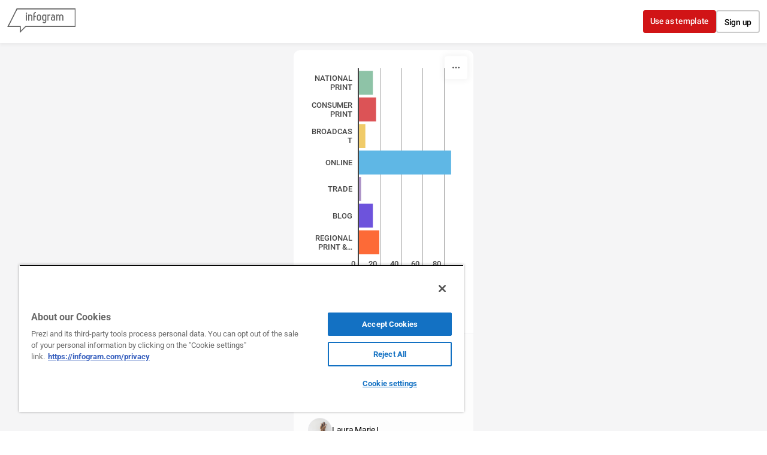

--- FILE ---
content_type: application/javascript
request_url: https://cdn.jifo.co/js/dist/6775725d0fb0e47ce3b5-2-webpack.js
body_size: 6747
content:
(self.webpackChunkbackend=self.webpackChunkbackend||[]).push([["5472"],{87797:function(t,r,e){e.d(r,{AI:function(){return u},PC:function(){return s},cR:function(){return c},tB:function(){return v}});var n=e(91178);var a=e(54480);var o=e(27516);var i=e(51506);var l=e(51702);function u(t,r,e){var n=arguments.length>3&&void 0!==arguments[3]?arguments[3]:0;return e(0===r||1===r?t(r):i.mA.round(t(r),n))}function c(t){return t&&Math.floor(t)!==t&&t.toString().split(".")[1].length||0}var s=(0,n.Z)((0,l.WX)());function v(t){return t&&"auto"!==t?(t=t.replace(/^norepeat:/,""),(0,a.i$)(t)):(0,o.Z)().tickFormat()}},50969:function(t,r,e){e.d(r,{NN:()=>C,_:()=>I,eM:()=>z,i8:()=>O,nJ:()=>T,Jm:()=>E,MY:()=>P,FZ:()=>S,zf:()=>Y,Y8:()=>M,J3:()=>A});var n=e("96486");var a=e.n(n);var o=e("49250");var i=e("9830");var l=e("64946");var u=e("59993");var c=e("75782");var s=e("51506");var v=e("7879");var f=e("67198");var d=e("68000");var h=e("65545");var x=e.n(h);function y(t){return(t-t%4)/4}function g(t){var r=4*t;return Array.from({length:4},function(t,e){return r+e})}function p(t){var r=t.data,e=t.metrics,n=t.style,a=t.dataPointRadius,o=t.valueProperty,i=void 0===o?"yLabel":o,l=t.hideOverlapping,u=t.width,c=t.height;var s=[];var v=[];var f=[];if(u<1||c<1)return[];if(void 0===l||l){var d=new(x())({width:u,height:c});r.forEach(function(t,r){if(null===t.y||null===t.x){v.push(r);return}var n=e.collection[r];var o={x:t.x-n.width/2,y:t.y-a-n.baseLineOffset,width:n.width,height:n.height,index:r};d.push(o)}),d.each(function(t){var r=d.colliding(t).length;r&&f.push({collisions:r,item:t})}),f.sort(function(t,r){return r.collisions-t.collisions}),f.forEach(function(t){var r=t.item;d.colliding(r).length&&(d.remove(r),v.push(r.index))})}else r.forEach(function(t,r){(null===t.y||null===t.x)&&v.push(r)});return r.forEach(function(t,r){var o;if(!v.includes(r)){var l={fillColor:n.color,textX:t.x,textY:t.y-a,textAnchor:"middle",text:t[i],yPct:t.yPct,index:r,seriesIdx:t.seriesIdx,yLabel:t.yLabel,xLabel:t.xLabel,groupLabel:t.groupLabel,categoryLabel:t.categoryLabel,color:(null==t?void 0:null===(o=t.colors)||void 0===o?void 0:o[0])||(null==t?void 0:t.color),textWidth:e.collection[r].width,textHeight:e.collection[r].height-e.collection[r].baseLineOffset,yAxisIndex:t.yAxisIndex};s.push(l)}}),s}var m=e("87797");function b(t,r,e,n,a,o,i){try{var l=t[o](i);var u=l.value}catch(t){e(t);return}l.done?r(u):Promise.resolve(u).then(n,a)}function w(t){return function(){var r=this,e=arguments;return new Promise(function(n,a){var o=t.apply(r,e);function i(t){b(o,n,a,i,l,"next",t)}function l(t){b(o,n,a,i,l,"throw",t)}i(void 0)})}}function L(t,r){var e,n,a,o,i={label:0,sent:function(){if(1&a[0])throw a[1];return a[1]},trys:[],ops:[]};return o={next:l(0),throw:l(1),return:l(2)},"function"==typeof Symbol&&(o[Symbol.iterator]=function(){return this}),o;function l(o){return function(l){return function(o){if(e)throw TypeError("Generator is already executing.");for(;i;)try{if(e=1,n&&(a=2&o[0]?n.return:o[0]?n.throw||((a=n.return)&&a.call(n),0):n.next)&&!(a=a.call(n,o[1])).done)return a;switch(n=0,a&&(o=[2&o[0],a.value]),o[0]){case 0:case 1:a=o;break;case 4:return i.label++,{value:o[1],done:!1};case 5:i.label++,n=o[1],o=[0];continue;case 7:o=i.ops.pop(),i.trys.pop();continue;default:if(!(a=(a=i.trys).length>0&&a[a.length-1])&&(6===o[0]||2===o[0])){i=0;continue}if(3===o[0]&&(!a||o[1]>a[0]&&o[1]<a[3])){i.label=o[1];break}if(6===o[0]&&i.label<a[1]){i.label=a[1],a=o;break}if(a&&i.label<a[2]){i.label=a[2],i.ops.push(o);break}a[2]&&i.ops.pop(),i.trys.pop();continue}o=r.call(t,i)}catch(t){o=[6,t],n=0}finally{e=a=0}if(5&o[0])throw o[1];return{value:o[0]?o[1]:void 0,done:!0}}([o,l])}}}var k={falp:function(t){var r=t.data,e=t.style,n=t.metrics,a=t.dataPointRadius,o=t.valueProperty,i=void 0===o?"yLabel":o,l=t.hideOverlapping,u=void 0===l||l,c=t.width,s=t.height,v=t.x,f=t.y;var d=[];var h=[];var p=[];if(c<1||s<1)return[];var m=new(x())({width:c,height:s});var b;r.forEach(function(t,r){if(null===t.y||null===t.x){h.push(r);return}var e=n.collection[r];for(var o=0;o<4;o++){var i={x:t.x,y:t.y,width:e.width,height:e.height,index:r,labelIndex:4*r+o,text:t.yLabel};!function(t,r,e,n){switch(t){case 0:r.x-=e.width/2,r.y-=Math.max(e.height/2,n)+e.height;return;case 1:r.x-=e.width/2,r.y+=Math.max(e.height/2,n);return;case 2:r.x-=e.width+n,r.y-=e.height/2;return;case 3:r.x+=n,r.y-=e.height/2}}(o,i,e,a),p[i.labelIndex]=i,m.push(i)}});var w=(b=Array(4*r.length).fill(0)).map(function(t,r){return b.map(function(t,e){return r===e?0:y(r)===y(e)?1:0})});m.each(function(t){var r=m.colliding(t);var e=!0,n=!1,a=void 0;try{for(var o=r[Symbol.iterator](),i;!(e=(i=o.next()).done);e=!0){var l=i.value;w[t.labelIndex][l.labelIndex]=1}}catch(t){n=!0,a=t}finally{try{!e&&null!=o.return&&o.return()}finally{if(n)throw a}}});var L=function(t){var r=[];for(var e=t.length,n=0;n<e;n++){var a=y(n);var o={id:n,conflicts:[],point:a};for(var i=0;i<e;i++){if(n!==i)1===t[n][i]&&o.conflicts.push(i)}r.push(o)}var l=[];for(;r.length>0;)!function(){var t=function(t){var r=Number.MAX_SAFE_INTEGER;var e=[];for(var n=0,a=t.length;n<a;n++){var o=t[n].conflicts.length;o<=r&&(o===r?e.push(n):(e=[n],r=o))}return e}(r);var e=t[0];void 0!==t[1]&&(e=function(t,r){var e=Number.MAX_SAFE_INTEGER;var n=-1;var a=Number.MAX_SAFE_INTEGER;var o=!0,i=!1,l=void 0;try{for(var u=t[Symbol.iterator](),c;!(o=(c=u.next()).done);o=!0)!function(){var t=c.value;var o=r[t];var i=r.filter(function(t){return t.point===o.point}).length;(i<e||e===i&&a>=o.point)&&(a=o.point,e=i,n=t)}()}catch(t){i=!0,l=t}finally{try{!o&&null!=u.return&&u.return()}finally{if(i)throw l}}return n}(t,r));var n=[];var a=r[e];l.push(a.id),n.push(a.id),r.splice(e,1);for(var o=0,i=a.conflicts.length;o<i;o++)!function(t,e){var o=a.conflicts[t];var i=r.findIndex(function(t){return t.id===o});-1!==i&&(n.push(r[i].id),r.splice(i,1))}(o,0);var u=!0,c=!1,s=void 0;try{for(var v=r[Symbol.iterator](),f;!(u=(f=v.next()).done);u=!0){var d=f.value;d.conflicts=d.conflicts.filter(function(t){return!n.includes(t)})}}catch(t){c=!0,s=t}finally{try{!u&&null!=v.return&&v.return()}finally{if(c)throw s}}}();var u=t.length/4;if(l.length!==u){var c=l.map(function(t){return y(t)});for(var s=0;s<u;s++){if(!c.includes(s)){var v=Number.MAX_SAFE_INTEGER;var f=-1;var d=g(s);var h=!0,x=!1,p=void 0;try{for(var m=d[Symbol.iterator](),b;!(h=(b=m.next()).done);h=!0)!function(){var r=b.value;var e=l.filter(function(e){return 1===t[r][e]}).length;v>e&&(v=e,f=r)}()}catch(t){x=!0,p=t}finally{try{!h&&null!=m.return&&m.return()}finally{if(x)throw p}}l.push(f)}}}l.sort(function(t,r){return t-r});for(var w=0;w<5;w++){var L=function(r){var e=g(r);var n=Number.MAX_SAFE_INTEGER;var a=-1;var o=!0,i=!1,u=void 0;try{for(var c=e[Symbol.iterator](),s;!(o=(s=c.next()).done);o=!0){var v=function(){var e=s.value;var o=l.filter(function(n,a){return a!==r&&1===t[e][n]}).length;if(n>o&&(n=o,a=e),0===n)return"break"}();if("break"===v)break}}catch(t){i=!0,u=t}finally{try{!o&&null!=c.return&&c.return()}finally{if(i)throw u}}-1!==a&&!l.includes(a)&&(l[r]=a)};for(var k=0;k<u;k++)L(k)}return l}(w);if(u){m=new(x())({width:c,height:s});var k=!0,A=!1,I=void 0;try{for(var P=L[Symbol.iterator](),E;!(k=(E=P.next()).done);k=!0){var S=p[E.value];S&&m.push(S)}}catch(t){A=!0,I=t}finally{try{!k&&null!=P.return&&P.return()}finally{if(A)throw I}}}return r.forEach(function(t,r){var a;if(h.includes(r))return;var o=p[L[r]];if(u&&m.colliding(o).length>0){m.remove(o);return}if(!u||!(o.x<v)&&!(o.x+o.width>v+c)&&!(o.y<f)&&!(o.y+o.height>f+s)){var l=n.collection[r];var x={fillColor:e.color,textX:o.x,textY:o.y+l.baseLineOffset,textAnchor:"start",text:t[i],yPct:t.yPct,index:r,seriesIdx:t.seriesIdx,yLabel:t.yLabel,xLabel:t.xLabel,groupLabel:t.groupLabel,categoryLabel:t.categoryLabel,color:(null==t?void 0:null===(a=t.colors)||void 0===a?void 0:a[0])||(null==t?void 0:t.color),textWidth:l.width,textHeight:l.height,yAxisIndex:t.yAxisIndex};d.push(x)}}),d},"hide-most-colliding":p};function A(t){var r=a().get(t,"color.method","manual");var e=a().get(t,"color.".concat(r));var n;switch(r){case"manualWithControls":n=a().get(e,"fill.enabled",!1)?a().get(e,"fill.value","#000000"):function(t){return t.color};break;case"manual":n=a().get(e,"fill","#000000");break;default:var o,i,l;o=a().get(e,"dark","#000000"),i=a().get(e,"light","#ffffff"),l=a().get(e,"background","#ffffff"),n=function(t){return c.w.getContrastYIQ(t.inside?(0,d.B)(t.color).hex():(0,d.B)(l).hex(),(0,d.B)(o).hex(),(0,d.B)(i).hex())}}return n}function I(t){var r=t.parent,e=t.data,n=t.style,o=t.keyFn,i=t.forceOutline,l=t.textFormat,u=void 0===l?function(t){return t.text}:l,v=t.className;var f,h,x;var y=A(n);var g;var p=null!==(g=null==n?void 0:null===(f=n.color)||void 0===f?void 0:f.contrast)&&void 0!==g?g:{};var m;var b=null!==(m=null==p?void 0:p.dark)&&void 0!==m?m:"#000000";var w;var L=null!==(w=null==p?void 0:p.light)&&void 0!==w?w:"#ffffff";var k=r.selectAll(v?".".concat(v):"text").data(e,void 0===o?function(t,r){return r}:o);k.transition().duration(0),k.exit().remove();var I=k.enter().append("text").style("opacity",s.sU);return v&&I.attr("class",v),(k=k.merge(I)).attr("x",function(t){return t.textX}).attr("y",function(t){return t.textY}).attr("text-anchor",function(t){return t.textAnchor}).attr("fill",y).style("cursor","default").style("pointer-events",function(t){return t.isSum?"none":void 0}).styles(a().omit(n,["color","hideOverlapping","placementStrategy"])).text(u),"manual"===n.color.method?k.attr("paint-order","stroke").attr("stroke",n.color.manual.stroke).attr("stroke-width",n.color.manual.stroke!==y?3:0).attr("stroke-linejoin","round"):"manualWithControls"===n.color.method&&(null===(x=n.color.manualWithControls)||void 0===x?void 0:null===(h=x.stroke)||void 0===h?void 0:h.enabled)?k.attr("paint-order","stroke").attr("stroke",n.color.manualWithControls.stroke.value).attr("stroke-width",n.color.manualWithControls.stroke.value!==y?3:0).attr("stroke-linejoin","round"):void 0!==i&&i?k.attr("paint-order","stroke").attr("stroke",function(t){return t.color}).attr("stroke-width",function(t){return t.isSum?0:3}).attr("fill",function(t){return t.isSum?y(t):c.w.getContrastYIQ((0,d.B)(t.color).hex(),(0,d.B)(b).hex(),(0,d.B)(L).hex())}).attr("stroke-linejoin","round"):k.attr("stroke-width",0),k}function P(t){var r=t.parent,e=t.data,n=t.style,l=t.textFormat,u=t.transitionDuration,c=t.animationStyle;var s=S(n),f=s.manual,d=s.fill,h=s.stroke;var x=f?d:A(n);var y=r.selectAll("text").data(e);y.exit().remove();var g=y.enter().append("text").style("opacity",1);var p=0===g.size();var b=0===y.size()&&g.size()>0;function w(t){f?t.attr("paint-order","stroke").attr("stroke",h).attr("stroke-width",3).attr("stroke-linejoin","round"):t.attr("stroke-width",0),t.attr("text-anchor",function(t){return t.next.textAnchor}).attr("fill",x).style("cursor","default").styles(a().omit(n,["color"])).text(function(t){return l(t.y)}).attr("transform",function(t){return t.transform})}function L(t,r){var e=g.size();var n=0;t.text("").attr("x",function(t){return t.textX}).attr("y",function(t){return t.textY}).attr("transform",function(t){return t.transform}).transition().duration(function(){return"all"===c?3*r/4:r/e}).delay(function(){return"all"===c?r/4:++n/e*r/2}).ease(o.Oo).attr("y",function(t){return t.next.textY}).attr("x",function(t){return t.next.textX}).attr("transform",function(t){return t.next.transform}).textTween(function(t){var r=(0,i.Z)().domain([0,1]).range([t.y,t.next.y]);var e=(0,m.cR)(t.next.y);return function(n){var a=(0,m.AI)(r,n,l,e);return(0,v.j3)(t.next.yLabel,a)}}).on("end",function(t){this.textContent=t.next.text})}if(w(y),w(g),b)g.call(L,u);else{var k=p?u:u/2;y.attr("x",function(t){return t.textX}).attr("y",function(t){return t.textY}).attr("transform",function(t){return t.next.transform?t.transform:""}),y.transition().duration(.63*k).ease(o.Oo).attr("y",function(t){return t.next.textY}).attr("transform",function(t){return t.next.transform?"rotate(".concat(t.transform?-90:0,", ").concat(t.textX,", ").concat(t.next.textY,")"):"rotate(0, ".concat(t.textX,", ").concat(t.next.textY,")")}).textTween(function(t){var r=(0,i.Z)().domain([0,1]).range([t.y,t.next.y]);var e=(0,m.cR)(t.next.y);return function(n){var a=(0,m.AI)(r,n,l,e);return(0,v.j3)(t.next.yLabel,a)}}).transition().duration(.37*k).ease(o.Oo).attr("x",function(t){return t.next.textX}).attr("transform",function(t){return t.next.transform}).on("end",function(t){this.textContent=t.next.text}).end().then(function(){if(!p)g.call(L,k)},v.ZT)}return y.merge(g)}function E(t){var r=t.parent,e=t.data,n=t.style,c=t.transitionDuration,s=t.format,f=t.animationStyle,d=t.previousData,h=t.isAlignedLabels;var x=h?5:2;var y=h?0:-3;var g=S(n),p=g.manual,b=g.stroke;var w=A(n);var L=r.selectAll("text").data(e,function(t,r){return r});L.transition().duration(0),L.exit().remove(),L=L.merge(L.enter().append("text"));var k=0;var I=e.length;L.attr("y",function(t){return t.textY}).attr("paint-order","stroke").style("opacity",1).attr("text-anchor",function(t){return t.textAnchor}).attr("fill",w).attr("stroke",p?b:void 0).attr("stroke-width",p&&w!==b?3:0).attr("stroke-linejoin",p?"round":void 0).style("cursor","default").styles(a().omit(n,["color"]));var P=(0,l.Z)(e,function(t){return(0,m.cR)(t.x)});return d.length?L.attr("x",function(t,r){var e=d[r];var n=e.width;return n>0?n+e.xPos+x:n+e.xPos-x}).transition().duration(c/(L.size()>0?2:4)).attr("x",function(t){return t.textX+(t.x>0?1:-1)*y}).textTween(function(t,r){return function(e){var n;var a;var o=null!==(a=null===(n=d[r])||void 0===n?void 0:n.x)&&void 0!==a?a:0;var l=t.x;var c=(0,i.Z)().domain((0,u.Z)(0,200)).range([o,l]);return(0,m.AI)(c,e,s,P)}}).end().then(function(){L.text(function(t){return t.text})},v.ZT):L.attr("x",function(t){return t.x>0?t.xPos+x:t.xPos-x}).transition().style("opacity",1).delay(function(){return"all"===f?c/4:++k*c/I/2}).ease(o.Oo).duration(function(){return"all"===f?3*c/4:I?c/I:0}).textTween(function(t,r){return function(e){var n;var a;var o=null!==(a=null===(n=d[r])||void 0===n?void 0:n.x)&&void 0!==a?a:0;var l=t.x;var c=(0,i.Z)().domain((0,u.Z)(0,200)).range([o,l]);return(0,m.AI)(c,e,s,P)}}).attr("x",function(t){return t.textX+(t.x>0?1:-1)*y}).end().then(function(){L.text(function(t){return t.text})},v.ZT),L}function S(t){var r=a().get(t,"color.method","contrast");var e=a().get(t,"color.manual.stroke");var n=a().get(t,"color.manual.fill","#000000");if("manualWithControls"===r){var o,i,l,u,c,s,v,f,d;return{manual:null==t?void 0:null===(l=t.color)||void 0===l?void 0:null===(i=l.manualWithControls)||void 0===i?void 0:null===(o=i.stroke)||void 0===o?void 0:o.enabled,stroke:null==t?void 0:null===(s=t.color)||void 0===s?void 0:null===(c=s.manualWithControls)||void 0===c?void 0:null===(u=c.stroke)||void 0===u?void 0:u.value,fill:null==t?void 0:null===(d=t.color)||void 0===d?void 0:null===(f=d.manualWithControls)||void 0===f?void 0:null===(v=f.fill)||void 0===v?void 0:v.value}}return{manual:"manual"===r&&e&&e!==n,stroke:e,fill:n}}function O(t){var r=t.metrics,e=t.data,n=t.isStacked,o=t.padding;var i=a().get(e,"[0].width",0);var l=i>=r.height;var u=i>=r.width;if(!n)return{vertical:l,horizontal:u};var c={horizontal:0,vertical:0};var s=r.height;var v=s-r.baseLineOffset;null!=o||(o=.25*s);var f=o-v;r.collection.reduce(function(t,r,n){var a=e[n];var i=Math.abs(a.width);var l=Math.abs(a.height);var u=r.height+f;var c=r.width+o;return t.horizontal+=+(r.width<=i&&u<=l),t.vertical+=+(c<=l&&r.height<=i),t},c);var d=0===c.horizontal&&c.horizontal===c.vertical;return u=c.horizontal>=c.vertical,{horizontal:u=!d&&u,vertical:!d&&!u}}function T(t){var r=t.dispatch,e=t.legend,n=t.opacity,a=void 0===n?null:n,o=t.tooltip,i=t.chartId,l=t.tooltipText,u=t.tooltipValue,c=t.colors,s=t.showTooltipOnFocus,d=t.focusableSiblingSelector,h=t.customTooltip;return function(t){(0,f.Uk)(t,r,o,l,u,{showTooltipOnFocus:s,focusableSiblingSelector:d},h),t.on("mousemove",function(t,r){var n=(0,v.yK)(t);var s=r.color||(0,v.Lq)(r.seriesIdx,c);var f=null==h?void 0:h(r);var d=l(r);var x=u(r);f?o().setCustomTooltip(f).setPosition(n,s):o().setText(d).setValue(x).setPosition(n,s),null!==a&&e&&e.sendListeners(r.seriesIdx,i,"highlightStart")}).on("mouseout.labels",function(t,r){null!==a&&e&&e.sendListeners(r.seriesIdx,i,"highlightEnd")})}}function C(t){var r=t.data,e=t.style,n=t.maxY,o=t.isWaterfall,i=t.isStacked,l=t.textFormat,u=t.valuesOutside,c=t.hideOverlapping,s=void 0===c||c,f=t.orient,d=void 0===f?"auto":f;if(!!r.length){var h=r.map(function(t){return l({text:t.yLabel})});var x=(0,v.w7)(h,a().pick(e,["font-family","font-size","font-style","font-weight"]));var y=O({metrics:x,data:r,isStacked:i});var g=y.horizontal||y.vertical||!s;var p="auto"===d?y.horizontal:"horizontal"===d;var m=[];if(g){var b={data:r,metrics:x,style:e,maxY:n,hideOverlapping:s,orient:d};if(o)m=function(t){var r=t.data,e=t.metrics,n=t.style;var a=[];var o=[];var i=function(t,r){var n=e.collection[r];var a=(0,v.yp)({x:t.xPos,y:t.yPos-t.height/2+.25*n.height-n.baseLineOffset,width:n.width,height:n.height});return a.xLabel=t.xLabel,a};var l=r.length;for(var u=0;u<l;u++){var c=r[u];if(null===c.x&&o.push(u),!o.includes(u)){var s=i(c,u);for(var f=0;f<l;f++){var d=r[f];if(!o.includes(f)){var h=i(d,f);var x,y;if(u!==f&&(x=s,y=h,!(x.x>y.x2)&&!(x.x2<y.x)&&!(x.y>y.y2)&&!(x.y2<y.y)))o.push(f)}}}}return r.forEach(function(t,r){if(!o.includes(r)){var i={};var l=e.collection[r].height;i.inside=!0,i.fillColor=n.color,i.textX=t.xPos+t.width/2,i.textY=Math.round(t.yPos-t.height/2+.25*l),i.transform=null,i.textAnchor="middle",i.text=t.yLabel,i.index=r,i.seriesIdx=t.seriesIdx,i.yLabel=t.yLabel,i.xLabel=t.xLabel,i.groupLabel=t.groupLabel,i.categoryLabel=t.categoryLabel,i.color=t.color,a.push(i)}}),a}(b);else if(i){var w;var L,k,A,I,P,E;var S;var T;var C;var Y;b.horizontal=y.horizontal,L=(w=b).data,k=w.metrics,A=w.style,I=w.horizontal,E=void 0===(P=w.hideOverlapping)||P,S=[],C=(T=k.height)-k.baseLineOffset,Y=.25*T,L.forEach(function(t,r){if(null===t.x)return;var e={};var n=k.collection[r];var a=Math.abs(t.width);var o=Math.abs(t.height);var i=n[I?"width":"height"];var l=n[I?"height":"width"]+(I?Y-C:Y);var u=t.y<0;var c=u?-1:1;var s=t.xPos+t.width/2+Y;var v=t.yPos-c*Y;if(!!(i<=a&&l<=o)||!E)e.y=t.y,e.inside=!0,e.fillColor=A.color,e.textX=s,e.textY=v,e.textAnchor=u?"end":"start",e.transform="rotate(-90, ".concat(s,", ").concat(v,")"),I&&(e.textAnchor="middle",e.transform=null,e.textX=t.xPos+t.width/2,e.textY=t.yPos-c*(u?k.baseLineOffset+1:Y)),e.yLabel=t.yLabel,e.xLabel=t.xLabel,e.groupLabel=t.groupLabel,e.categoryLabel=t.categoryLabel,e.text=t.yLabel,e.seriesIdx=t.seriesIdx,e.color=t.color,S.push(e)}),m=S}else if(p){var X;var z,M,F,N,Z;var R;b.valuesOutside=u,z=(X=b).data,M=X.style,F=X.maxY,N=X.metrics,Z=X.valuesOutside,R=[],z.forEach(function(t,r){var e=t.y,n=t.xPos,a=t.yPos,o=t.width,i=t.height,l=t.seriesIdx,u=t.xLabel,c=t.yLabel,s=t.groupLabel,v=t.categoryLabel,f=t.color;var d=a;var h=a;var x=F-a;var y=1;var g=!0;var p=N.collection[r];var m=.25*p.height;var b=p.height;var w=b+m;var L=Math.abs(i);var k=!Z&&L>w;if(e<0&&(h=x,x=a,y=-1),k?d-=y*(e<0?b-1:m):h>=L+w?d-=y*(L+(e<0?b-1:m)):x>=w?d+=y*(e<0?m+1:b):g=!1,!!g)R.push({inside:k,fillColor:M.color,textX:n+o/2,textY:d,transform:null,textAnchor:"middle",text:c,index:r,seriesIdx:l,yLabel:c,xLabel:u,groupLabel:s,categoryLabel:v,color:f})}),m=R}else{var W;var _,B,j,D,G;var J;var V;b.valuesOutside=u,_=(W=b).data,B=W.metrics,j=W.style,D=W.maxY,G=W.valuesOutside,J=[],V=.25*B.height,_.forEach(function(t,r){if(null===t.x)return;var e={};var n=t.yPos;var a;var o=n;var i="start";var l=n;var u=D-n;var c=1;var s=!0;var v=B.collection[r].width+V;var f=Math.abs(t.height);var d=!G&&f>v;if(t.y<0&&(i="end",l=u,u=n,c=-1),d?o-=c*V:l>=f+v?o-=c*(f+V):u>=v?(o+=c*V,i="end"===i?"start":"end"):s=!1,!!s)e.inside=d,e.fillColor=j.color,e.textX=a=t.xPos+t.width/2+V,e.textY=o,e.transform="rotate(-90,".concat(a,",").concat(o,")"),e.textAnchor=i,e.text=t.yLabel,e.index=r,e.seriesIdx=t.seriesIdx,e.yLabel=t.yLabel,e.xLabel=t.xLabel,e.groupLabel=t.groupLabel,e.categoryLabel=t.categoryLabel,e.color=t.color,J.push(e)}),m=J}}return m}}function Y(t){return X.apply(this,arguments)}function X(){return(X=w(function(t){var r,e,n,a,o,i,l,u,c,s;return L(this,function(v){return(r=t.selection,e=t.data,n=t.style,a=t.showValues,o=t.textFormat,i=t.transitionDuration,l=t.addMouseEvents,u=t.listenToLegendText,c=t.opacity,r.selectAll("text").transition().duration(0).remove(),a)?((s=I({parent:r,data:e,style:n,textFormat:o})).attr("transform",function(t){return t.transform}),0===s.size())?[2]:[2,new Promise(function(t){var r=0;s.transition().duration(i).style("opacity",c||1).on("start",function(){return r++}).on("end",function(){!--r&&(l(s.filter(function(t){return t.inside})),u(s),t())})})]:[2]})})).apply(this,arguments)}function z(t){var r=t.data,e=t.strategy,n=t.style,a=t.showDataPoints,o=t.dataPointRadius,i=t.hideOverlapping,l=t.valueProperty,u=t.textFormat,c=t.width,s=t.height,f=t.x,d=t.y;var h=r.map(function(t){return u({text:t[l]})});var x=(0,v.w7)(h,n);return(k[e]||p)({data:r,metrics:x,style:n,dataPointRadius:a?o:0,valueProperty:l,hideOverlapping:i,width:c,height:s,x:f,y:d})}function M(t){return F.apply(this,arguments)}function F(){return(F=w(function(t){var r,e,n,a,o,i,l,u,c,s,f;return L(this,function(d){return(r=t.selection,e=t.data,n=t.style,a=t.textFormat,o=t.transitionDuration,i=t.listenToLegendText,l=t.addMouseEvents,c=void 0===(u=t.delay)?0:u,s=t.className,e.length)?(f=I({parent:r,data:e,style:n,textFormat:a,className:s}),[2,new Promise(function(t){f.transition().duration(o).delay(c).style("opacity",1).end().then(function(){i(f),l(f),t()},v.ZT)})]):[2]})})).apply(this,arguments)}}}]);